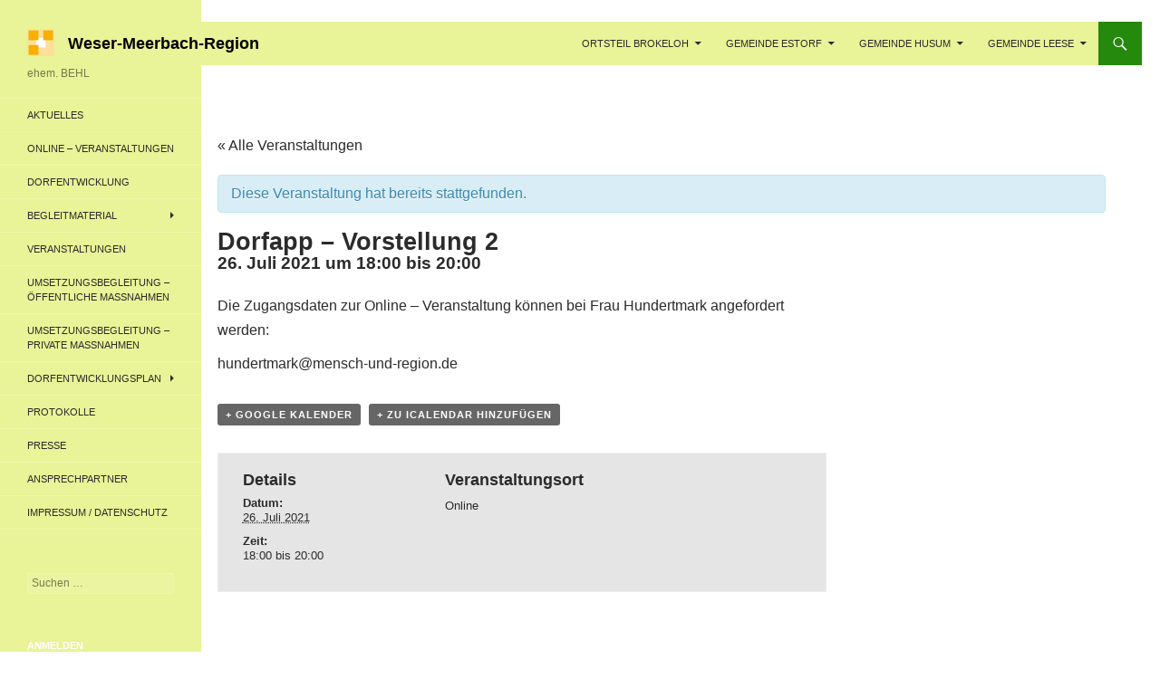

--- FILE ---
content_type: text/html; charset=UTF-8
request_url: https://weser-meerbach-region.de/veranstaltung/dorfapp-vorstellung-2/
body_size: 9593
content:
<!DOCTYPE html>
<!--[if IE 7]>
<html class="ie ie7" lang="de">
<![endif]-->
<!--[if IE 8]>
<html class="ie ie8" lang="de">
<![endif]-->
<!--[if !(IE 7) & !(IE 8)]><!-->
<html lang="de">
<!--<![endif]-->
<head>
	<meta charset="UTF-8">
	<meta name="viewport" content="width=device-width">
	<title>Dorfapp &#8211; Vorstellung 2</title>
	<link rel="profile" href="http://gmpg.org/xfn/11">
	<link rel="pingback" href="https://weser-meerbach-region.de/xmlrpc.php">
	<link rel="shortcut icon" href="https://weser-meerbach-region.de/wp-content/themes/arbeitskreis/favicon.ico" />
	<link rel="icon" type="image/png" href="https://weser-meerbach-region.de/wp-content/themes/arbeitskreis/favicon-32x32.png" sizes="32x32" />
	<link rel="icon" type="image/png" href="https://weser-meerbach-region.de/wp-content/themes/arbeitskreis/favicon-16x16.png" sizes="16x16" />

	<!--[if lt IE 9]>
	<script src="https://weser-meerbach-region.de/wp-content/themes/twentyfourteen/js/html5.js"></script>
	<![endif]-->
	<meta name='robots' content='max-image-preview:large' />
<link rel='dns-prefetch' href='//s.w.org' />
<link rel="alternate" type="application/rss+xml" title="Weser-Meerbach-Region &raquo; Feed" href="https://weser-meerbach-region.de/feed/" />
<link rel="alternate" type="application/rss+xml" title="Weser-Meerbach-Region &raquo; Kommentar-Feed" href="https://weser-meerbach-region.de/comments/feed/" />
<link rel="alternate" type="text/calendar" title="Weser-Meerbach-Region &raquo; iCal Feed" href="https://weser-meerbach-region.de/veranstaltungen/?ical=1" />
<script type="text/javascript">
window._wpemojiSettings = {"baseUrl":"https:\/\/s.w.org\/images\/core\/emoji\/13.1.0\/72x72\/","ext":".png","svgUrl":"https:\/\/s.w.org\/images\/core\/emoji\/13.1.0\/svg\/","svgExt":".svg","source":{"concatemoji":"https:\/\/weser-meerbach-region.de\/wp-includes\/js\/wp-emoji-release.min.js?ver=5.9.12"}};
/*! This file is auto-generated */
!function(e,a,t){var n,r,o,i=a.createElement("canvas"),p=i.getContext&&i.getContext("2d");function s(e,t){var a=String.fromCharCode;p.clearRect(0,0,i.width,i.height),p.fillText(a.apply(this,e),0,0);e=i.toDataURL();return p.clearRect(0,0,i.width,i.height),p.fillText(a.apply(this,t),0,0),e===i.toDataURL()}function c(e){var t=a.createElement("script");t.src=e,t.defer=t.type="text/javascript",a.getElementsByTagName("head")[0].appendChild(t)}for(o=Array("flag","emoji"),t.supports={everything:!0,everythingExceptFlag:!0},r=0;r<o.length;r++)t.supports[o[r]]=function(e){if(!p||!p.fillText)return!1;switch(p.textBaseline="top",p.font="600 32px Arial",e){case"flag":return s([127987,65039,8205,9895,65039],[127987,65039,8203,9895,65039])?!1:!s([55356,56826,55356,56819],[55356,56826,8203,55356,56819])&&!s([55356,57332,56128,56423,56128,56418,56128,56421,56128,56430,56128,56423,56128,56447],[55356,57332,8203,56128,56423,8203,56128,56418,8203,56128,56421,8203,56128,56430,8203,56128,56423,8203,56128,56447]);case"emoji":return!s([10084,65039,8205,55357,56613],[10084,65039,8203,55357,56613])}return!1}(o[r]),t.supports.everything=t.supports.everything&&t.supports[o[r]],"flag"!==o[r]&&(t.supports.everythingExceptFlag=t.supports.everythingExceptFlag&&t.supports[o[r]]);t.supports.everythingExceptFlag=t.supports.everythingExceptFlag&&!t.supports.flag,t.DOMReady=!1,t.readyCallback=function(){t.DOMReady=!0},t.supports.everything||(n=function(){t.readyCallback()},a.addEventListener?(a.addEventListener("DOMContentLoaded",n,!1),e.addEventListener("load",n,!1)):(e.attachEvent("onload",n),a.attachEvent("onreadystatechange",function(){"complete"===a.readyState&&t.readyCallback()})),(n=t.source||{}).concatemoji?c(n.concatemoji):n.wpemoji&&n.twemoji&&(c(n.twemoji),c(n.wpemoji)))}(window,document,window._wpemojiSettings);
</script>
<style type="text/css">
img.wp-smiley,
img.emoji {
	display: inline !important;
	border: none !important;
	box-shadow: none !important;
	height: 1em !important;
	width: 1em !important;
	margin: 0 0.07em !important;
	vertical-align: -0.1em !important;
	background: none !important;
	padding: 0 !important;
}
</style>
	<link rel='stylesheet' id='tribe-accessibility-css-css'  href='https://weser-meerbach-region.de/wp-content/plugins/the-events-calendar/common/src/resources/css/accessibility.min.css?ver=4.15.4.1' type='text/css' media='all' />
<link rel='stylesheet' id='tribe-events-full-calendar-style-css'  href='https://weser-meerbach-region.de/wp-content/plugins/the-events-calendar/src/resources/css/tribe-events-full.min.css?ver=5.16.4' type='text/css' media='all' />
<link rel='stylesheet' id='tribe-events-custom-jquery-styles-css'  href='https://weser-meerbach-region.de/wp-content/plugins/the-events-calendar/vendor/jquery/smoothness/jquery-ui-1.8.23.custom.css?ver=5.16.4' type='text/css' media='all' />
<link rel='stylesheet' id='tribe-events-bootstrap-datepicker-css-css'  href='https://weser-meerbach-region.de/wp-content/plugins/the-events-calendar/vendor/bootstrap-datepicker/css/bootstrap-datepicker.standalone.min.css?ver=5.16.4' type='text/css' media='all' />
<link rel='stylesheet' id='tribe-events-calendar-style-css'  href='https://weser-meerbach-region.de/wp-content/plugins/the-events-calendar/src/resources/css/tribe-events-full.min.css?ver=5.16.4' type='text/css' media='all' />
<style id='tribe-events-calendar-style-inline-css' type='text/css'>
.tribe-events-list-widget .tribe-event-featured .tribe-event-image,
				.tribe-events-venue-widget .tribe-event-featured .tribe-event-image,
				.tribe-events-adv-list-widget .tribe-event-featured .tribe-event-image,
				.tribe-mini-calendar-list-wrapper .tribe-event-featured .tribe-event-image {
					display: none;
				}
</style>
<link rel='stylesheet' id='tribe-events-calendar-full-mobile-style-css'  href='https://weser-meerbach-region.de/wp-content/plugins/the-events-calendar/src/resources/css/tribe-events-full-mobile.min.css?ver=5.16.4' type='text/css' media='only screen and (max-width: 768px)' />
<link rel='stylesheet' id='wp-block-library-css'  href='https://weser-meerbach-region.de/wp-includes/css/dist/block-library/style.min.css?ver=5.9.12' type='text/css' media='all' />
<style id='global-styles-inline-css' type='text/css'>
body{--wp--preset--color--black: #000000;--wp--preset--color--cyan-bluish-gray: #abb8c3;--wp--preset--color--white: #ffffff;--wp--preset--color--pale-pink: #f78da7;--wp--preset--color--vivid-red: #cf2e2e;--wp--preset--color--luminous-vivid-orange: #ff6900;--wp--preset--color--luminous-vivid-amber: #fcb900;--wp--preset--color--light-green-cyan: #7bdcb5;--wp--preset--color--vivid-green-cyan: #00d084;--wp--preset--color--pale-cyan-blue: #8ed1fc;--wp--preset--color--vivid-cyan-blue: #0693e3;--wp--preset--color--vivid-purple: #9b51e0;--wp--preset--gradient--vivid-cyan-blue-to-vivid-purple: linear-gradient(135deg,rgba(6,147,227,1) 0%,rgb(155,81,224) 100%);--wp--preset--gradient--light-green-cyan-to-vivid-green-cyan: linear-gradient(135deg,rgb(122,220,180) 0%,rgb(0,208,130) 100%);--wp--preset--gradient--luminous-vivid-amber-to-luminous-vivid-orange: linear-gradient(135deg,rgba(252,185,0,1) 0%,rgba(255,105,0,1) 100%);--wp--preset--gradient--luminous-vivid-orange-to-vivid-red: linear-gradient(135deg,rgba(255,105,0,1) 0%,rgb(207,46,46) 100%);--wp--preset--gradient--very-light-gray-to-cyan-bluish-gray: linear-gradient(135deg,rgb(238,238,238) 0%,rgb(169,184,195) 100%);--wp--preset--gradient--cool-to-warm-spectrum: linear-gradient(135deg,rgb(74,234,220) 0%,rgb(151,120,209) 20%,rgb(207,42,186) 40%,rgb(238,44,130) 60%,rgb(251,105,98) 80%,rgb(254,248,76) 100%);--wp--preset--gradient--blush-light-purple: linear-gradient(135deg,rgb(255,206,236) 0%,rgb(152,150,240) 100%);--wp--preset--gradient--blush-bordeaux: linear-gradient(135deg,rgb(254,205,165) 0%,rgb(254,45,45) 50%,rgb(107,0,62) 100%);--wp--preset--gradient--luminous-dusk: linear-gradient(135deg,rgb(255,203,112) 0%,rgb(199,81,192) 50%,rgb(65,88,208) 100%);--wp--preset--gradient--pale-ocean: linear-gradient(135deg,rgb(255,245,203) 0%,rgb(182,227,212) 50%,rgb(51,167,181) 100%);--wp--preset--gradient--electric-grass: linear-gradient(135deg,rgb(202,248,128) 0%,rgb(113,206,126) 100%);--wp--preset--gradient--midnight: linear-gradient(135deg,rgb(2,3,129) 0%,rgb(40,116,252) 100%);--wp--preset--duotone--dark-grayscale: url('#wp-duotone-dark-grayscale');--wp--preset--duotone--grayscale: url('#wp-duotone-grayscale');--wp--preset--duotone--purple-yellow: url('#wp-duotone-purple-yellow');--wp--preset--duotone--blue-red: url('#wp-duotone-blue-red');--wp--preset--duotone--midnight: url('#wp-duotone-midnight');--wp--preset--duotone--magenta-yellow: url('#wp-duotone-magenta-yellow');--wp--preset--duotone--purple-green: url('#wp-duotone-purple-green');--wp--preset--duotone--blue-orange: url('#wp-duotone-blue-orange');--wp--preset--font-size--small: 13px;--wp--preset--font-size--medium: 20px;--wp--preset--font-size--large: 36px;--wp--preset--font-size--x-large: 42px;}.has-black-color{color: var(--wp--preset--color--black) !important;}.has-cyan-bluish-gray-color{color: var(--wp--preset--color--cyan-bluish-gray) !important;}.has-white-color{color: var(--wp--preset--color--white) !important;}.has-pale-pink-color{color: var(--wp--preset--color--pale-pink) !important;}.has-vivid-red-color{color: var(--wp--preset--color--vivid-red) !important;}.has-luminous-vivid-orange-color{color: var(--wp--preset--color--luminous-vivid-orange) !important;}.has-luminous-vivid-amber-color{color: var(--wp--preset--color--luminous-vivid-amber) !important;}.has-light-green-cyan-color{color: var(--wp--preset--color--light-green-cyan) !important;}.has-vivid-green-cyan-color{color: var(--wp--preset--color--vivid-green-cyan) !important;}.has-pale-cyan-blue-color{color: var(--wp--preset--color--pale-cyan-blue) !important;}.has-vivid-cyan-blue-color{color: var(--wp--preset--color--vivid-cyan-blue) !important;}.has-vivid-purple-color{color: var(--wp--preset--color--vivid-purple) !important;}.has-black-background-color{background-color: var(--wp--preset--color--black) !important;}.has-cyan-bluish-gray-background-color{background-color: var(--wp--preset--color--cyan-bluish-gray) !important;}.has-white-background-color{background-color: var(--wp--preset--color--white) !important;}.has-pale-pink-background-color{background-color: var(--wp--preset--color--pale-pink) !important;}.has-vivid-red-background-color{background-color: var(--wp--preset--color--vivid-red) !important;}.has-luminous-vivid-orange-background-color{background-color: var(--wp--preset--color--luminous-vivid-orange) !important;}.has-luminous-vivid-amber-background-color{background-color: var(--wp--preset--color--luminous-vivid-amber) !important;}.has-light-green-cyan-background-color{background-color: var(--wp--preset--color--light-green-cyan) !important;}.has-vivid-green-cyan-background-color{background-color: var(--wp--preset--color--vivid-green-cyan) !important;}.has-pale-cyan-blue-background-color{background-color: var(--wp--preset--color--pale-cyan-blue) !important;}.has-vivid-cyan-blue-background-color{background-color: var(--wp--preset--color--vivid-cyan-blue) !important;}.has-vivid-purple-background-color{background-color: var(--wp--preset--color--vivid-purple) !important;}.has-black-border-color{border-color: var(--wp--preset--color--black) !important;}.has-cyan-bluish-gray-border-color{border-color: var(--wp--preset--color--cyan-bluish-gray) !important;}.has-white-border-color{border-color: var(--wp--preset--color--white) !important;}.has-pale-pink-border-color{border-color: var(--wp--preset--color--pale-pink) !important;}.has-vivid-red-border-color{border-color: var(--wp--preset--color--vivid-red) !important;}.has-luminous-vivid-orange-border-color{border-color: var(--wp--preset--color--luminous-vivid-orange) !important;}.has-luminous-vivid-amber-border-color{border-color: var(--wp--preset--color--luminous-vivid-amber) !important;}.has-light-green-cyan-border-color{border-color: var(--wp--preset--color--light-green-cyan) !important;}.has-vivid-green-cyan-border-color{border-color: var(--wp--preset--color--vivid-green-cyan) !important;}.has-pale-cyan-blue-border-color{border-color: var(--wp--preset--color--pale-cyan-blue) !important;}.has-vivid-cyan-blue-border-color{border-color: var(--wp--preset--color--vivid-cyan-blue) !important;}.has-vivid-purple-border-color{border-color: var(--wp--preset--color--vivid-purple) !important;}.has-vivid-cyan-blue-to-vivid-purple-gradient-background{background: var(--wp--preset--gradient--vivid-cyan-blue-to-vivid-purple) !important;}.has-light-green-cyan-to-vivid-green-cyan-gradient-background{background: var(--wp--preset--gradient--light-green-cyan-to-vivid-green-cyan) !important;}.has-luminous-vivid-amber-to-luminous-vivid-orange-gradient-background{background: var(--wp--preset--gradient--luminous-vivid-amber-to-luminous-vivid-orange) !important;}.has-luminous-vivid-orange-to-vivid-red-gradient-background{background: var(--wp--preset--gradient--luminous-vivid-orange-to-vivid-red) !important;}.has-very-light-gray-to-cyan-bluish-gray-gradient-background{background: var(--wp--preset--gradient--very-light-gray-to-cyan-bluish-gray) !important;}.has-cool-to-warm-spectrum-gradient-background{background: var(--wp--preset--gradient--cool-to-warm-spectrum) !important;}.has-blush-light-purple-gradient-background{background: var(--wp--preset--gradient--blush-light-purple) !important;}.has-blush-bordeaux-gradient-background{background: var(--wp--preset--gradient--blush-bordeaux) !important;}.has-luminous-dusk-gradient-background{background: var(--wp--preset--gradient--luminous-dusk) !important;}.has-pale-ocean-gradient-background{background: var(--wp--preset--gradient--pale-ocean) !important;}.has-electric-grass-gradient-background{background: var(--wp--preset--gradient--electric-grass) !important;}.has-midnight-gradient-background{background: var(--wp--preset--gradient--midnight) !important;}.has-small-font-size{font-size: var(--wp--preset--font-size--small) !important;}.has-medium-font-size{font-size: var(--wp--preset--font-size--medium) !important;}.has-large-font-size{font-size: var(--wp--preset--font-size--large) !important;}.has-x-large-font-size{font-size: var(--wp--preset--font-size--x-large) !important;}
</style>
<link rel='stylesheet' id='responsive-lightbox-swipebox-css'  href='https://weser-meerbach-region.de/wp-content/plugins/responsive-lightbox/assets/swipebox/swipebox.min.css?ver=1.5.2' type='text/css' media='all' />
<link rel='stylesheet' id='jquery-ui-custom-css'  href='https://weser-meerbach-region.de/wp-content/plugins/zm-ajax-login-register/assets/jquery-ui.css?ver=5.9.12' type='text/css' media='all' />
<link rel='stylesheet' id='ajax-login-register-style-css'  href='https://weser-meerbach-region.de/wp-content/plugins/zm-ajax-login-register/assets/style.css?ver=5.9.12' type='text/css' media='all' />
<link rel='stylesheet' id='parent-style-css'  href='https://weser-meerbach-region.de/wp-content/themes/twentyfourteen/style.css?ver=5.9.12' type='text/css' media='all' />
<link rel='stylesheet' id='genericons-css'  href='https://weser-meerbach-region.de/wp-content/themes/twentyfourteen/genericons/genericons.css?ver=3.0.3' type='text/css' media='all' />
<link rel='stylesheet' id='twentyfourteen-style-css'  href='https://weser-meerbach-region.de/wp-content/themes/arbeitskreis/style.css?ver=5.9.12' type='text/css' media='all' />
<!--[if lt IE 9]>
<link rel='stylesheet' id='twentyfourteen-ie-css'  href='https://weser-meerbach-region.de/wp-content/themes/twentyfourteen/css/ie.css?ver=20131205' type='text/css' media='all' />
<![endif]-->
<script type='text/javascript' src='https://weser-meerbach-region.de/wp-includes/js/jquery/jquery.min.js?ver=3.6.0' id='jquery-core-js'></script>
<script type='text/javascript' src='https://weser-meerbach-region.de/wp-includes/js/jquery/jquery-migrate.min.js?ver=3.3.2' id='jquery-migrate-js'></script>
<script type='text/javascript' src='https://weser-meerbach-region.de/wp-content/plugins/the-events-calendar/vendor/bootstrap-datepicker/js/bootstrap-datepicker.min.js?ver=5.16.4' id='tribe-events-bootstrap-datepicker-js'></script>
<script type='text/javascript' src='https://weser-meerbach-region.de/wp-content/plugins/the-events-calendar/vendor/jquery-resize/jquery.ba-resize.min.js?ver=5.16.4' id='tribe-events-jquery-resize-js'></script>
<script type='text/javascript' src='https://weser-meerbach-region.de/wp-content/plugins/the-events-calendar/vendor/jquery-placeholder/jquery.placeholder.min.js?ver=5.16.4' id='jquery-placeholder-js'></script>
<script type='text/javascript' src='https://weser-meerbach-region.de/wp-content/plugins/the-events-calendar/common/vendor/momentjs/moment.min.js?ver=4.15.4.1' id='tribe-moment-js'></script>
<script type='text/javascript' src='https://weser-meerbach-region.de/wp-content/plugins/the-events-calendar/common/vendor/momentjs/locale.min.js?ver=4.15.4.1' id='tribe-moment-locales-js'></script>
<script type='text/javascript' id='tribe-events-calendar-script-js-extra'>
/* <![CDATA[ */
var tribe_js_config = {"permalink_settings":"\/%postname%\/","events_post_type":"tribe_events","events_base":"https:\/\/weser-meerbach-region.de\/veranstaltungen\/","update_urls":{"shortcode":{"list":true,"month":true,"day":true}},"debug":""};
/* ]]> */
</script>
<script type='text/javascript' src='https://weser-meerbach-region.de/wp-content/plugins/the-events-calendar/src/resources/js/tribe-events.min.js?ver=5.16.4' id='tribe-events-calendar-script-js'></script>
<script type='text/javascript' src='https://weser-meerbach-region.de/wp-content/plugins/the-events-calendar/vendor/php-date-formatter/js/php-date-formatter.min.js?ver=5.16.4' id='tribe-events-php-date-formatter-js'></script>
<script type='text/javascript' id='tribe-events-dynamic-js-extra'>
/* <![CDATA[ */
var tribe_dynamic_help_text = {"date_with_year":"j. F Y","date_no_year":"j. F","datepicker_format":"d\/m\/Y","datepicker_format_index":"4","days":["Sonntag","Montag","Dienstag","Mittwoch","Donnerstag","Freitag","Samstag"],"daysShort":["So.","Mo.","Di.","Mi.","Do.","Fr.","Sa."],"months":["Januar","Februar","M\u00e4rz","April","Mai","Juni","Juli","August","September","Oktober","November","Dezember"],"monthsShort":["Jan","Feb","Mar","Apr","Mai","Jun","Jul","Aug","Sep","Oct","Nov","Dec"],"msgs":"[\"Diese Veranstaltung findet von %%starttime%% bis %%endtime%% am %%startdatenoyear%% statt.\",\"Diese Veranstaltung findet um %%starttime%% am %%startdatenoyear%% statt.\",\"Diese ganzt\\u00e4gige Veranstaltung findet am %%startdatenoyear%% statt.\",\"Diese Veranstaltung beginnt um %%starttime%% am %%startdatenoyear%% und endet um %%endtime%% am %%enddatewithyear%%\",\"Diese Veranstaltung beginnt um %%starttime%% am %%startdatenoyear%% und endet am %%enddatewithyear%%\",\"Diese ganzt\\u00e4gige Veranstaltung beginnt am %%startdatenoyear%% und endet am %%enddatewithyear%%.\"]"};
/* ]]> */
</script>
<script type='text/javascript' src='https://weser-meerbach-region.de/wp-content/plugins/the-events-calendar/src/resources/js/events-dynamic.min.js?ver=5.16.4' id='tribe-events-dynamic-js'></script>
<script type='text/javascript' src='https://weser-meerbach-region.de/wp-content/plugins/the-events-calendar/src/resources/js/tribe-events-bar.min.js?ver=5.16.4' id='tribe-events-bar-js'></script>
<script type='text/javascript' src='https://weser-meerbach-region.de/wp-content/plugins/responsive-lightbox/assets/swipebox/jquery.swipebox.min.js?ver=1.5.2' id='responsive-lightbox-swipebox-js'></script>
<script src='https://weser-meerbach-region.de/wp-content/plugins/the-events-calendar/common/src/resources/js/underscore-before.js'></script>
<script type='text/javascript' src='https://weser-meerbach-region.de/wp-includes/js/underscore.min.js?ver=1.13.1' id='underscore-js'></script>
<script src='https://weser-meerbach-region.de/wp-content/plugins/the-events-calendar/common/src/resources/js/underscore-after.js'></script>
<script type='text/javascript' src='https://weser-meerbach-region.de/wp-content/plugins/responsive-lightbox/assets/infinitescroll/infinite-scroll.pkgd.min.js?ver=4.0.1' id='responsive-lightbox-infinite-scroll-js'></script>
<script type='text/javascript' id='responsive-lightbox-js-before'>
var rlArgs = {"script":"swipebox","selector":"lightbox","customEvents":"","activeGalleries":true,"animation":true,"hideCloseButtonOnMobile":false,"removeBarsOnMobile":false,"hideBars":true,"hideBarsDelay":5000,"videoMaxWidth":1080,"useSVG":true,"loopAtEnd":false,"woocommerce_gallery":false,"ajaxurl":"https:\/\/weser-meerbach-region.de\/wp-admin\/admin-ajax.php","nonce":"96c0e13cab","preview":false,"postId":2130,"scriptExtension":false};
</script>
<script type='text/javascript' src='https://weser-meerbach-region.de/wp-content/plugins/responsive-lightbox/js/front.js?ver=2.5.3' id='responsive-lightbox-js'></script>
<script type='text/javascript' src='https://weser-meerbach-region.de/wp-includes/js/jquery/ui/core.min.js?ver=1.13.1' id='jquery-ui-core-js'></script>
<script type='text/javascript' src='https://weser-meerbach-region.de/wp-includes/js/jquery/ui/mouse.min.js?ver=1.13.1' id='jquery-ui-mouse-js'></script>
<script type='text/javascript' src='https://weser-meerbach-region.de/wp-includes/js/jquery/ui/resizable.min.js?ver=1.13.1' id='jquery-ui-resizable-js'></script>
<script type='text/javascript' src='https://weser-meerbach-region.de/wp-includes/js/jquery/ui/draggable.min.js?ver=1.13.1' id='jquery-ui-draggable-js'></script>
<script type='text/javascript' src='https://weser-meerbach-region.de/wp-includes/js/jquery/ui/controlgroup.min.js?ver=1.13.1' id='jquery-ui-controlgroup-js'></script>
<script type='text/javascript' src='https://weser-meerbach-region.de/wp-includes/js/jquery/ui/checkboxradio.min.js?ver=1.13.1' id='jquery-ui-checkboxradio-js'></script>
<script type='text/javascript' src='https://weser-meerbach-region.de/wp-includes/js/jquery/ui/button.min.js?ver=1.13.1' id='jquery-ui-button-js'></script>
<script type='text/javascript' src='https://weser-meerbach-region.de/wp-includes/js/jquery/ui/dialog.min.js?ver=1.13.1' id='jquery-ui-dialog-js'></script>
<script type='text/javascript' id='ajax-login-register-script-js-extra'>
/* <![CDATA[ */
var _zm_alr_settings = {"ajaxurl":"https:\/\/weser-meerbach-region.de\/wp-admin\/admin-ajax.php","login_handle":".login-link","register_handle":"","redirect":"http:\/\/dorfregion-behl.de\/","wp_logout_url":"https:\/\/weser-meerbach-region.de\/wp-login.php?action=logout&redirect_to=https%3A%2F%2Fweser-meerbach-region.de&_wpnonce=cca155ce4b","logout_text":"Logout","close_text":"Schlie\u00dfen","pre_load_forms":"zm_alr_misc_pre_load_no","logged_in_text":"Sie sind bereits eingeloggt","registered_text":"Sie sind bereits registriert","dialog_width":"265","dialog_height":"auto","dialog_position":{"my":"center top","at":"center top+5%","of":"body"}};
/* ]]> */
</script>
<script type='text/javascript' src='https://weser-meerbach-region.de/wp-content/plugins/zm-ajax-login-register/assets/scripts.js?ver=5.9.12' id='ajax-login-register-script-js'></script>
<script type='text/javascript' src='https://weser-meerbach-region.de/wp-content/plugins/zm-ajax-login-register/assets/login.js?ver=5.9.12' id='ajax-login-register-login-script-js'></script>
<script type='text/javascript' src='https://weser-meerbach-region.de/wp-content/plugins/zm-ajax-login-register/assets/register.js?ver=5.9.12' id='ajax-login-register-register-script-js'></script>
<link rel="https://api.w.org/" href="https://weser-meerbach-region.de/wp-json/" /><link rel="alternate" type="application/json" href="https://weser-meerbach-region.de/wp-json/wp/v2/tribe_events/2130" /><link rel="EditURI" type="application/rsd+xml" title="RSD" href="https://weser-meerbach-region.de/xmlrpc.php?rsd" />
<link rel="wlwmanifest" type="application/wlwmanifest+xml" href="https://weser-meerbach-region.de/wp-includes/wlwmanifest.xml" /> 
<meta name="generator" content="WordPress 5.9.12" />
<link rel="canonical" href="https://weser-meerbach-region.de/veranstaltung/dorfapp-vorstellung-2/" />
<link rel='shortlink' href='https://weser-meerbach-region.de/?p=2130' />
<link rel="alternate" type="application/json+oembed" href="https://weser-meerbach-region.de/wp-json/oembed/1.0/embed?url=https%3A%2F%2Fweser-meerbach-region.de%2Fveranstaltung%2Fdorfapp-vorstellung-2%2F" />
<link rel="alternate" type="text/xml+oembed" href="https://weser-meerbach-region.de/wp-json/oembed/1.0/embed?url=https%3A%2F%2Fweser-meerbach-region.de%2Fveranstaltung%2Fdorfapp-vorstellung-2%2F&#038;format=xml" />
<script type="text/javascript">
	window._se_plugin_version = '8.1.9';
</script>
<meta name="tec-api-version" content="v1"><meta name="tec-api-origin" content="https://weser-meerbach-region.de"><link rel="alternate" href="https://weser-meerbach-region.de/wp-json/tribe/events/v1/events/2130" />
                    <!-- Start: ALR Additional Styling -->
            <style type="text/css">
                .ui-dialog {
  border-radius: 0;
}

.ui-dialog-titlebar {
  border-radius: 0;
  background-color: #000;
}

.ui-dialog-title {
  color: #fff;
  text-shadow: none;
}

.not-a-member-handle {
  display: none;
}            </style>
            <!-- End: ALR Additional Styling -->
        
    	<style type="text/css" id="twentyfourteen-header-css">
			.site-title a {
			color: #ffffff;
		}
		</style>
	<style type="text/css" id="custom-background-css">
body.custom-background { background-color: #ffffff; }
</style>
	<script type="application/ld+json">
[{"@context":"http://schema.org","@type":"Event","name":"Dorfapp &#8211; Vorstellung 2","description":"&lt;p&gt;Die Zugangsdaten zur Online - Veranstaltung k\u00f6nnen bei Frau Hundertmark angefordert werden: hundertmark@mensch-und-region.de&lt;/p&gt;\\n","url":"https://weser-meerbach-region.de/veranstaltung/dorfapp-vorstellung-2/","startDate":"2021-07-26T18:00:00+02:00","endDate":"2021-07-26T20:00:00+02:00","location":{"@type":"Place","name":"Online","description":"&lt;p&gt;Diese Veranstaltung findet in einer Online - Sitzung statt. Bei Fragen wenden Sie sich bitte an die Ansprechpartner*innen.&lt;/p&gt;\\n","url":"","address":{"@type":"PostalAddress"},"telephone":"","sameAs":""},"performer":"Organization"}]
</script><link rel="icon" href="https://weser-meerbach-region.de/wp-content/uploads/2015/10/faviconhc.jpg" sizes="32x32" />
<link rel="icon" href="https://weser-meerbach-region.de/wp-content/uploads/2015/10/faviconhc.jpg" sizes="192x192" />
<link rel="apple-touch-icon" href="https://weser-meerbach-region.de/wp-content/uploads/2015/10/faviconhc.jpg" />
<meta name="msapplication-TileImage" content="https://weser-meerbach-region.de/wp-content/uploads/2015/10/faviconhc.jpg" />
</head>

<body class="tribe_events-template-default single single-tribe_events postid-2130 custom-background tribe-no-js group-blog header-image footer-widgets singular events-single tribe-events-style-full tribe-theme-parent-twentyfourteen tribe-theme-child-arbeitskreis tribe-events-page-template">
<div id="page" class="hfeed site">
		<div id="site-header">
		<a href="https://weser-meerbach-region.de/" rel="home">
			<img src="https://dorfregion-behl.de/wp-content/uploads/2017/08/cropped-Header-12.jpg" width="1260" height="240" alt="">
		</a>
	</div>
	
	<header id="masthead" class="site-header" role="banner">
		<div class="header-main">
			<h1 class="site-title">
				<img src="https://weser-meerbach-region.de/wp-content/themes/arbeitskreis/logo/ak_logo.gif" style="height: 30px; width: auto; margin-right: 10px; padding-top: 8px; float: left;">
				<a href="https://weser-meerbach-region.de/" rel="home">Weser-Meerbach-Region</a>
			</h1>

			<div class="search-toggle">
				<a href="#search-container" class="screen-reader-text">Suchen</a>
			</div>

			<nav id="primary-navigation" class="site-navigation primary-navigation" role="navigation">
				<button class="menu-toggle">Primäres Menü</button>
				<a class="screen-reader-text skip-link" href="#content">Springe zum Inhalt</a>
				<div class="menu-hauptnavigation-container"><ul id="menu-hauptnavigation" class="nav-menu"><li id="menu-item-1027" class="menu-item menu-item-type-post_type menu-item-object-page menu-item-has-children menu-item-1027"><a href="https://weser-meerbach-region.de/ortsteil-brokeloh/">Ortsteil Brokeloh</a>
<ul class="sub-menu">
	<li id="menu-item-722" class="menu-item menu-item-type-taxonomy menu-item-object-category menu-item-722"><a href="https://weser-meerbach-region.de/category/doerfer/landesbergen-ot-brokeloh/">Beiträge zu Landesbergen OT Brokeloh</a></li>
	<li id="menu-item-723" class="menu-item menu-item-type-taxonomy menu-item-object-category menu-item-723"><a href="https://weser-meerbach-region.de/category/doerfer/landesbergen-ot-brokeloh-bilder/">Landesbergen OT Brokeloh in Bildern</a></li>
</ul>
</li>
<li id="menu-item-129" class="menu-item menu-item-type-post_type menu-item-object-page menu-item-has-children menu-item-129"><a href="https://weser-meerbach-region.de/gemeinde-estorf/">Gemeinde Estorf</a>
<ul class="sub-menu">
	<li id="menu-item-105" class="menu-item menu-item-type-taxonomy menu-item-object-category menu-item-105"><a href="https://weser-meerbach-region.de/category/doerfer/estorf/">Beiträge zu Gemeinde Estorf</a></li>
	<li id="menu-item-106" class="menu-item menu-item-type-taxonomy menu-item-object-category menu-item-106"><a href="https://weser-meerbach-region.de/category/doerfer/estorf-bilder/">Gemeinde Estorf in Bildern</a></li>
</ul>
</li>
<li id="menu-item-143" class="menu-item menu-item-type-post_type menu-item-object-page menu-item-has-children menu-item-143"><a href="https://weser-meerbach-region.de/gemeinde-husum/">Gemeinde Husum</a>
<ul class="sub-menu">
	<li id="menu-item-109" class="menu-item menu-item-type-taxonomy menu-item-object-category menu-item-109"><a href="https://weser-meerbach-region.de/category/doerfer/husum/">Beiträge zu Gemeinde Husum</a></li>
	<li id="menu-item-110" class="menu-item menu-item-type-taxonomy menu-item-object-category menu-item-110"><a href="https://weser-meerbach-region.de/category/doerfer/husum-bilder/">Gemeinde Husum in Bildern</a></li>
</ul>
</li>
<li id="menu-item-144" class="menu-item menu-item-type-post_type menu-item-object-page menu-item-has-children menu-item-144"><a href="https://weser-meerbach-region.de/gemeinde-leese/">Gemeinde Leese</a>
<ul class="sub-menu">
	<li id="menu-item-107" class="menu-item menu-item-type-taxonomy menu-item-object-category menu-item-107"><a href="https://weser-meerbach-region.de/category/doerfer/leese/">Beiträge zur Gemeinde Leese</a></li>
	<li id="menu-item-108" class="menu-item menu-item-type-taxonomy menu-item-object-category menu-item-108"><a href="https://weser-meerbach-region.de/category/doerfer/leese-bilder/">Gemeinde Leese in Bildern</a></li>
</ul>
</li>
</ul></div>			</nav>
		</div>

		<div id="search-container" class="search-box-wrapper hide">
			<div class="search-box">
				<form role="search" method="get" class="search-form" action="https://weser-meerbach-region.de/">
				<label>
					<span class="screen-reader-text">Suche nach:</span>
					<input type="search" class="search-field" placeholder="Suchen …" value="" name="s" />
				</label>
				<input type="submit" class="search-submit" value="Suchen" />
			</form>			</div>
		</div>
	</header><!-- #masthead -->

	<div id="main" class="site-main">	<div id="primary" class="content-area">
		<div id="tribe-events-pg-template">
			<div id="tribe-events" class="tribe-no-js" data-live_ajax="0" data-datepicker_format="4" data-category="" data-featured=""><div class="tribe-events-before-html"></div><span class="tribe-events-ajax-loading"><img class="tribe-events-spinner-medium" src="https://weser-meerbach-region.de/wp-content/plugins/the-events-calendar/src/resources/images/tribe-loading.gif" alt="Lade Veranstaltungen" /></span>			
<div id="tribe-events-content" class="tribe-events-single">

	<p class="tribe-events-back">
		<a href="https://weser-meerbach-region.de/veranstaltungen/"> &laquo; Alle Veranstaltungen</a>
	</p>

	<!-- Notices -->
	<div class="tribe-events-notices"><ul><li>Diese Veranstaltung hat bereits stattgefunden.</li></ul></div>
	<h1 class="tribe-events-single-event-title">Dorfapp &#8211; Vorstellung 2</h1>
	<div class="tribe-events-schedule tribe-clearfix">
		<h2><span class="tribe-event-date-start">26. Juli 2021 um 18:00</span> bis <span class="tribe-event-time">20:00</span></h2>			</div>

	<!-- Event header -->
	<div id="tribe-events-header"  data-title="Dorfapp &#8211; Vorstellung 2 &#8211; Weser-Meerbach-Region" data-viewtitle="Dorfapp &#8211; Vorstellung 2">
		<!-- Navigation -->
		<nav class="tribe-events-nav-pagination" aria-label="Veranstaltung Navigation">
			<ul class="tribe-events-sub-nav">
				<li class="tribe-events-nav-previous"><a href="https://weser-meerbach-region.de/veranstaltung/dorfapp-vorstellung/"><span>&laquo;</span> Dorfapp &#8211; Vorstellung 1</a></li>
				<li class="tribe-events-nav-next"><a href="https://weser-meerbach-region.de/veranstaltung/21-ueberoertlicher-arbeitskreis/">21. Überörtlicher Arbeitskreis <span>&raquo;</span></a></li>
			</ul>
			<!-- .tribe-events-sub-nav -->
		</nav>
	</div>
	<!-- #tribe-events-header -->

			<div id="post-2130" class="post-2130 tribe_events type-tribe_events status-publish hentry">
			<!-- Event featured image, but exclude link -->
			
			<!-- Event content -->
						<div class="tribe-events-single-event-description tribe-events-content">
				<p>Die Zugangsdaten zur Online &#8211; Veranstaltung können bei Frau Hundertmark angefordert werden:</p>
<p><a href="mailto:hundertmark@mensch-und-region.de">hundertmark@mensch-und-region.de</a></p>
			</div>
			<!-- .tribe-events-single-event-description -->
			<div class="tribe-events-cal-links"><a class="tribe-events-gcal tribe-events-button" href="https://www.google.com/calendar/event?action=TEMPLATE&#038;dates=20210726T180000/20210726T200000&#038;text=Dorfapp%20%26%238211%3B%20Vorstellung%202&#038;details=Die+Zugangsdaten+zur+Online+-+Veranstaltung+k%C3%B6nnen+bei+Frau+Hundertmark+angefordert+werden%3A%0A%0A%3Ca+href%3D%22mailto%3Ahundertmark%40mensch-und-region.de%22%3Ehundertmark%40mensch-und-region.de%3C%2Fa%3E&#038;location=Online&#038;trp=false&#038;ctz=Europe/Berlin&#038;sprop=website:https://weser-meerbach-region.de" target="_blank" rel="noopener noreferrer noindex" title="Zu Google Kalender hinzufügen">+ Google Kalender</a><a class="tribe-events-ical tribe-events-button" href="https://weser-meerbach-region.de/veranstaltung/dorfapp-vorstellung-2/?ical=1" title=".ics Datei herunterladen"  rel="noopener noreferrer noindex" >+ Zu iCalendar hinzufügen</a></div><!-- .tribe-events-cal-links -->
			<!-- Event meta -->
						
	<div class="tribe-events-single-section tribe-events-event-meta primary tribe-clearfix">


<div class="tribe-events-meta-group tribe-events-meta-group-details">
	<h2 class="tribe-events-single-section-title"> Details </h2>
	<dl>

		
			<dt class="tribe-events-start-date-label"> Datum: </dt>
			<dd>
				<abbr class="tribe-events-abbr tribe-events-start-date published dtstart" title="2021-07-26"> 26. Juli 2021 </abbr>
			</dd>

			<dt class="tribe-events-start-time-label"> Zeit: </dt>
			<dd>
				<div class="tribe-events-abbr tribe-events-start-time published dtstart" title="2021-07-26">
					18:00 bis 20:00									</div>
			</dd>

		
		
		
		
		
			</dl>
</div>

<div class="tribe-events-meta-group tribe-events-meta-group-venue">
	<h2 class="tribe-events-single-section-title"> Veranstaltungsort </h2>
	<dl>
		
		<dd class="tribe-venue"> Online </dd>

		
		
		
			</dl>
</div>

	</div>


					</div> <!-- #post-x -->
			
	<!-- Event footer -->
	<div id="tribe-events-footer">
		<!-- Navigation -->
		<nav class="tribe-events-nav-pagination" aria-label="Veranstaltung Navigation">
			<ul class="tribe-events-sub-nav">
				<li class="tribe-events-nav-previous"><a href="https://weser-meerbach-region.de/veranstaltung/dorfapp-vorstellung/"><span>&laquo;</span> Dorfapp &#8211; Vorstellung 1</a></li>
				<li class="tribe-events-nav-next"><a href="https://weser-meerbach-region.de/veranstaltung/21-ueberoertlicher-arbeitskreis/">21. Überörtlicher Arbeitskreis <span>&raquo;</span></a></li>
			</ul>
			<!-- .tribe-events-sub-nav -->
		</nav>
	</div>
	<!-- #tribe-events-footer -->

</div><!-- #tribe-events-content -->
			<div class="tribe-events-after-html"></div></div><!-- #tribe-events -->
<!--
Dieser Kalender wird durch The Events Calendar generiert.
http://evnt.is/18wn
-->
		</div> <!-- #tribe-events-pg-template -->
	</div>
	<div id="secondary">
		<h2 class="site-description">ehem. BEHL</h2>
	
		<nav role="navigation" class="navigation site-navigation secondary-navigation">
		<div class="menu-seitennavigation-container"><ul id="menu-seitennavigation" class="menu"><li id="menu-item-1953" class="menu-item menu-item-type-post_type menu-item-object-page menu-item-1953"><a href="https://weser-meerbach-region.de/aktuelles/">Aktuelles</a></li>
<li id="menu-item-2028" class="menu-item menu-item-type-post_type menu-item-object-page menu-item-2028"><a href="https://weser-meerbach-region.de/online-veranstaltungen/">Online – Veranstaltungen</a></li>
<li id="menu-item-1230" class="menu-item menu-item-type-post_type menu-item-object-page menu-item-1230"><a href="https://weser-meerbach-region.de/dorfentwicklung/">Dorfentwicklung</a></li>
<li id="menu-item-280" class="menu-item menu-item-type-post_type menu-item-object-page menu-item-has-children menu-item-280"><a href="https://weser-meerbach-region.de/begleitmaterial/">Begleitmaterial</a>
<ul class="sub-menu">
	<li id="menu-item-1638" class="menu-item menu-item-type-post_type menu-item-object-page menu-item-1638"><a href="https://weser-meerbach-region.de/ideenwettbewerb/">Ideenwettbewerb 2017</a></li>
</ul>
</li>
<li id="menu-item-147" class="menu-item menu-item-type-custom menu-item-object-custom menu-item-147"><a href="http://dorfregion-behl.de/veranstaltungen/">Veranstaltungen</a></li>
<li id="menu-item-1932" class="menu-item menu-item-type-post_type menu-item-object-page menu-item-1932"><a href="https://weser-meerbach-region.de/umsetzungsbegleitung-oeffentliche-massnahmen/">Umsetzungsbegleitung – öffentliche Maßnahmen</a></li>
<li id="menu-item-1694" class="menu-item menu-item-type-post_type menu-item-object-page menu-item-1694"><a href="https://weser-meerbach-region.de/umsetzungsbegleitung-private-massnahmen/">Umsetzungsbegleitung – private Maßnahmen</a></li>
<li id="menu-item-1781" class="menu-item menu-item-type-post_type menu-item-object-page menu-item-has-children menu-item-1781"><a href="https://weser-meerbach-region.de/dorfentwicklungsplan/">Dorfentwicklungsplan</a>
<ul class="sub-menu">
	<li id="menu-item-290" class="menu-item menu-item-type-post_type menu-item-object-page menu-item-290"><a href="https://weser-meerbach-region.de/entwuerfe/">Material und Entwürfe</a></li>
</ul>
</li>
<li id="menu-item-461" class="menu-item menu-item-type-taxonomy menu-item-object-category menu-item-461"><a href="https://weser-meerbach-region.de/category/protokolle/">Protokolle</a></li>
<li id="menu-item-281" class="menu-item menu-item-type-post_type menu-item-object-page menu-item-281"><a href="https://weser-meerbach-region.de/presse/">Presse</a></li>
<li id="menu-item-798" class="menu-item menu-item-type-post_type menu-item-object-page menu-item-798"><a href="https://weser-meerbach-region.de/ansprechpartner/">Ansprechpartner</a></li>
<li id="menu-item-120" class="menu-item menu-item-type-post_type menu-item-object-page menu-item-privacy-policy menu-item-120"><a href="https://weser-meerbach-region.de/impressum-und-kontakt/">Impressum / Datenschutz</a></li>
</ul></div>	</nav>
	
		<div id="primary-sidebar" class="primary-sidebar widget-area" role="complementary">
		<aside id="search-2" class="widget widget_search"><form role="search" method="get" class="search-form" action="https://weser-meerbach-region.de/">
				<label>
					<span class="screen-reader-text">Suche nach:</span>
					<input type="search" class="search-field" placeholder="Suchen …" value="" name="s" />
				</label>
				<input type="submit" class="search-submit" value="Suchen" />
			</form></aside><aside id="shortcode-widget-3" class="widget shortcode_widget"><h1 class="widget-title">Anmelden</h1>						<div class="textwidget"><div class="zm_alr_form_container zm_alr_login_form_container ajax-login-register-login-container zm_alr_design_default"><form action="javascript://" class="zm_alr_form ajax-login-default-form-container login_form" data-zm_alr_login_security="dea6b348e5" data-zm_alr_login_ajax_params="null"><div class="form-wrapper"><div class="ajax-login-register-status-container"><div class="ajax-login-register-msg-target"></div></div><div class="zm_alr_form_field_container zm_alr_text_container zm_alr_login_text_container"><label for="zm_alr_login_user_name" class="zm_alr_label">User Name</label><input type="text" name="zm_alr_login_user_name" id="zm_alr_login_user_name" class="zm_alr_text_field zm_alr_form_field" placeholder="User Name" autocorrect="none" autocapitalize="none"  />
</div><div class="zm_alr_form_field_container zm_alr_password_container zm_alr_login_password_container"><label for="zm_alr_login_password" class="zm_alr_label">Password</label><input type="password" name="zm_alr_login_password" id="zm_alr_login_password" class="zm_alr_password_field zm_alr_form_field" placeholder="Password" autocorrect="none" autocapitalize="none"  />
</div><div class="zm_alr_form_field_container zm_alr_checkbox_container zm_alr_login_checkbox_container"><input type="checkbox" name="zm_alr_login_keep_me_logged_in" id="zm_alr_login_keep_me_logged_in" class="zm_alr_checkbox_field zm_alr_form_field"  /><label for="zm_alr_login_keep_me_logged_in" class="zm_alr_label">Keep Me Logged In</label>
</div><div class="zm_alr_form_field_container zm_alr_submit_container zm_alr_login_submit_container"><input type="submit" value="Login" id="zm_alr_login_submit_button" class="login_button green zm_alr_submit_field zm_alr_form_field" name="zm_alr_login_submit_button" />
</div><ul class="zm_alr_ul_container"><li><a href="https://weser-meerbach-region.de/wp-login.php?action=lostpassword" class="zm_alr_link zm_alr_login_link " id="zm_alr_login_passwort-vergessen" title="Passwort vergessen">Passwort vergessen</a></li>
</ul></div></form></div></div>
			</aside><aside id="widget_sp_image-3" class="widget widget_sp_image"><a href="http://www.mensch-und-region.de/" target="_blank" class="widget_sp_image-image-link"><img width="300" height="300" class="attachment-full aligncenter" style="max-width: 100%;" srcset="https://weser-meerbach-region.de/wp-content/uploads/2015/10/mundrlogo-web.png 300w, https://weser-meerbach-region.de/wp-content/uploads/2015/10/mundrlogo-web-150x150.png 150w" sizes="(max-width: 300px) 100vw, 300px" src="https://weser-meerbach-region.de/wp-content/uploads/2015/10/mundrlogo-web.png" /></a></aside>	</div><!-- #primary-sidebar -->
	</div><!-- #secondary -->

		</div><!-- #main -->

		<footer id="colophon" class="site-footer" role="contentinfo">

			
<div id="supplementary">
	<div id="footer-sidebar" class="footer-sidebar widget-area" role="complementary">
		<aside id="text-2" class="widget widget_text">			<div class="textwidget"><p>Zur Verfügung gestellt von:<br />
mensch und region<br />
Böhm, Kleine-Limberg GbR,<br />
Lindener Marktplatz 9, 30449 Hannover<br />
Tel.: 0511/444454</p>
</div>
		</aside>	</div><!-- #footer-sidebar -->
</div><!-- #supplementary -->
		</footer><!-- #colophon -->
	</div><!-- #page -->

			<script>
		( function ( body ) {
			'use strict';
			body.className = body.className.replace( /\btribe-no-js\b/, 'tribe-js' );
		} )( document.body );
		</script>
		        <div id="ajax-login-register-login-dialog" class="zm_alr_login_dialog zm_alr_dialog ajax-login-register-container" title="Login" data-security="a4be52c8c7">
            <div id="ajax-login-register-login-target" class="ajax-login-register-login-dialog">Lade...            </div>
                    </div>
            <div id="ajax-login-register-dialog" class="zm_alr_register_dialog zm_alr_dialog ajax-login-register-container" title="Registrieren" data-security="7b37429edd" style="display: none;">
            <div id="ajax-login-register-target" class="ajax-login-register-dialog">Lade...</div>
                    </div>
    <script> /* <![CDATA[ */var tribe_l10n_datatables = {"aria":{"sort_ascending":": aktivieren, um Spalte aufsteigend zu sortieren","sort_descending":": aktivieren, um Spalte absteigend zu sortieren"},"length_menu":"Show _MENU_ entries","empty_table":"Keine Daten verf\u00fcgbar in der Tabelle","info":"Zeige von _START_ bis _END_ von ingesamt _TOTAL_ Eintr\u00e4gen","info_empty":"Zeige 0 bis 0 von 0 Eintr\u00e4gen","info_filtered":"(gefiltert von _MAX_ Gesamt Eintr\u00e4gen)","zero_records":"Keine Zeilen gefunden","search":"Suche:","all_selected_text":"Alle Objekte auf dieser Seite wurden selektiert. ","select_all_link":"Alle Seiten selektieren","clear_selection":"Auswahl aufheben.","pagination":{"all":"Alle","next":"N\u00e4chste","previous":"Vorherige"},"select":{"rows":{"0":"","_":": Ausgew\u00e4hlte %d Zeilen","1":": Ausgew\u00e4hlte 1 Zeile"}},"datepicker":{"dayNames":["Sonntag","Montag","Dienstag","Mittwoch","Donnerstag","Freitag","Samstag"],"dayNamesShort":["So.","Mo.","Di.","Mi.","Do.","Fr.","Sa."],"dayNamesMin":["S","M","D","M","D","F","S"],"monthNames":["Januar","Februar","M\u00e4rz","April","Mai","Juni","Juli","August","September","Oktober","November","Dezember"],"monthNamesShort":["Januar","Februar","M\u00e4rz","April","Mai","Juni","Juli","August","September","Oktober","November","Dezember"],"monthNamesMin":["Jan.","Feb.","M\u00e4rz","Apr.","Mai","Juni","Juli","Aug.","Sep.","Okt.","Nov.","Dez."],"nextText":"Weiter","prevText":"Zur\u00fcck","currentText":"Heute","closeText":"Erledigt","today":"Heute","clear":"Leeren"}};/* ]]> */ </script><script type='text/javascript' src='https://weser-meerbach-region.de/wp-includes/js/imagesloaded.min.js?ver=4.1.4' id='imagesloaded-js'></script>
<script type='text/javascript' src='https://weser-meerbach-region.de/wp-includes/js/masonry.min.js?ver=4.2.2' id='masonry-js'></script>
<script type='text/javascript' src='https://weser-meerbach-region.de/wp-includes/js/jquery/jquery.masonry.min.js?ver=3.1.2b' id='jquery-masonry-js'></script>
<script type='text/javascript' src='https://weser-meerbach-region.de/wp-content/themes/twentyfourteen/js/functions.js?ver=20150315' id='twentyfourteen-script-js'></script>
</body>
</html>

--- FILE ---
content_type: text/css
request_url: https://weser-meerbach-region.de/wp-content/themes/arbeitskreis/style.css?ver=5.9.12
body_size: 677
content:
/*
 Theme Name:   Arbeitskreis
 Theme URI:
 Description:  Arbeitskreis-Erweiterung für Twenty Fourteen
 Author:       Jan Willem Henckel
 Author URI:   http://farly.de
 Template:     twentyfourteen
 Version:      1.0.0
 Tags:
 Text Domain:
*/

/* Fix title */

.site-title a,
.site-title a:hover {
	display: inline;
}

.site-title img {
	float: none !important;
  	padding-top: 0px !important;
  	margin-top: -5px;
}

@media screen and (max-width: 399px) {
	.site-title img {
		display: none;
	}
}

.post-format,
.byline,
.post-navigation {
	display: none !important;
}

@media screen and (min-width: 400px) {
	.site-content .post .entry-header-gallery {
		width: 100%;
		margin-right: 0;
		margin-top: -120px;
		background-color: rgba(255,255,255,0.5);
		max-width: 100%;
		box-sizing: border-box;
	}
}

@media screen and (min-width: 1218px) {
	.site-content .post .entry-header-gallery {
		padding-left: 104px;
		padding-right: 84px;
	}
}

.archive-title, .page-title {
	font-size: 33px;
	font-weight: 300;
}

.entry-title {
	text-transform: none !important;
	font-size: 27px !important;
}

/*.archive-header {
	margin-left: 0;
	margin-right: 0;
	margin-bottom: 30px;
	max-width: none;
}*/

.site-header,
.site:before,
.site-footer {
	background-color: rgb(233, 243, 151);
}

.site-footer {
	background-color: #FFE099;
}

.site-navigation .current_page_item > a,
.site-navigation .current_page_ancestor > a,
.site-navigation .current-menu-item > a,
.site-navigation .current-menu-ancestor > a,
.site-title a {
	color: #000 !important;
}

.zm_alr_form_container input[type="submit"] {
	background-color: white;
	color: black;
	text-shadow: none;
}

.site-navigation a,
.site-title a,
.site-title a:hover,
.widget-area .widget input,
.widget-area .widget textarea {
	color: #2a2a2a;
}

#secondary, .site-footer, .site-info, .site-info a {
	color: rgba(0, 0, 0, 0.5);
}


/* tribe events fixes */
.tribe-events-sub-nav {
    display: none;
}

.tribe-events-schedule h2 {
    margin: 0;
    font-size: 1.2rem;
}

.tribe-events-schedule {
    margin: 0;
}

.events-single .content-area {
    padding: 15px 0;
}

.tribe_events.hentry {
    margin: 0;
}

h1.tribe-events-single-event-title {
    margin-bottom: 5px;
}
/* /tribe events fixes */

::-webkit-input-placeholder {
   color: rgba(0, 0, 0, 0.5);
}

:-moz-placeholder { /* Firefox 18- */
   color: rgba(0, 0, 0, 0.5);
}

::-moz-placeholder {  /* Firefox 19+ */
   color: rgba(0, 0, 0, 0.5);
}

:-ms-input-placeholder {
   color: rgba(0, 0, 0, 0.5);
}
